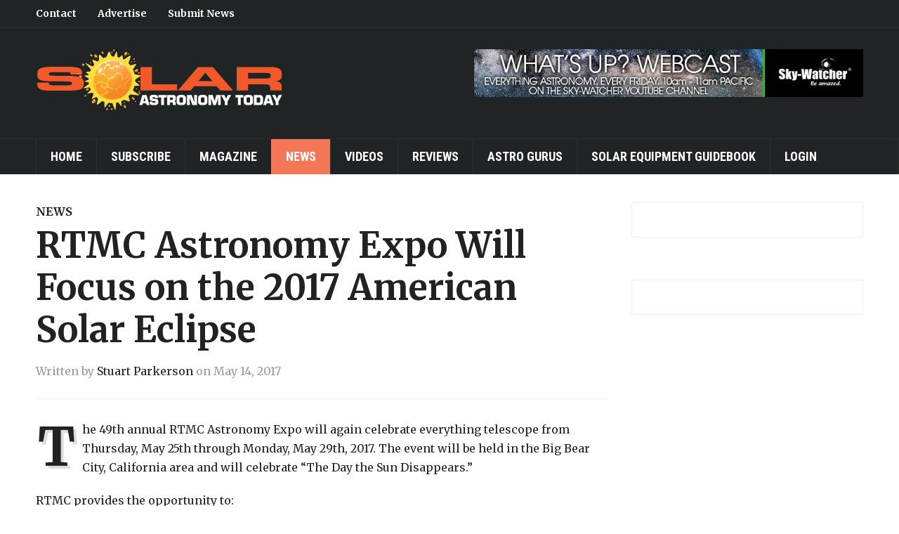

--- FILE ---
content_type: text/html; charset=UTF-8
request_url: https://solarastronomytoday.com/rtmc-astronomy-expo-will-focus-on-the-2017-american-solar-eclipse/
body_size: 11113
content:
<!DOCTYPE html>
<html lang="en-US">
<head>
    <meta charset="UTF-8">
    <meta name="viewport" content="width=device-width, initial-scale=1.0">
    <link rel="profile" href="http://gmpg.org/xfn/11">
    <link rel="pingback" href="https://solarastronomytoday.com/xmlrpc.php">

    <meta name='robots' content='index, follow, max-image-preview:large, max-snippet:-1, max-video-preview:-1' />

            <script data-no-defer="1" data-ezscrex="false" data-cfasync="false" data-pagespeed-no-defer data-cookieconsent="ignore">
                var ctPublicFunctions = {"_ajax_nonce":"ce706740bd","_rest_nonce":"0454482cd7","_ajax_url":"\/wp-admin\/admin-ajax.php","_rest_url":"https:\/\/solarastronomytoday.com\/wp-json\/","data__cookies_type":"native","data__ajax_type":"rest","data__bot_detector_enabled":0,"data__frontend_data_log_enabled":1,"cookiePrefix":"","wprocket_detected":false,"host_url":"solarastronomytoday.com","text__ee_click_to_select":"Click to select the whole data","text__ee_original_email":"The complete one is","text__ee_got_it":"Got it","text__ee_blocked":"Blocked","text__ee_cannot_connect":"Cannot connect","text__ee_cannot_decode":"Can not decode email. Unknown reason","text__ee_email_decoder":"CleanTalk email decoder","text__ee_wait_for_decoding":"The magic is on the way!","text__ee_decoding_process":"Please wait a few seconds while we decode the contact data."}
            </script>
        
            <script data-no-defer="1" data-ezscrex="false" data-cfasync="false" data-pagespeed-no-defer data-cookieconsent="ignore">
                var ctPublic = {"_ajax_nonce":"ce706740bd","settings__forms__check_internal":"0","settings__forms__check_external":"0","settings__forms__force_protection":0,"settings__forms__search_test":"1","settings__forms__wc_add_to_cart":0,"settings__data__bot_detector_enabled":0,"settings__sfw__anti_crawler":0,"blog_home":"https:\/\/solarastronomytoday.com\/","pixel__setting":"0","pixel__enabled":false,"pixel__url":null,"data__email_check_before_post":1,"data__email_check_exist_post":0,"data__cookies_type":"native","data__key_is_ok":true,"data__visible_fields_required":true,"wl_brandname":"Anti-Spam by CleanTalk","wl_brandname_short":"CleanTalk","ct_checkjs_key":639882259,"emailEncoderPassKey":"832b65c9c41c13ad79b081474db0a474","bot_detector_forms_excluded":"W10=","advancedCacheExists":false,"varnishCacheExists":false,"wc_ajax_add_to_cart":false}
            </script>
        
	<!-- This site is optimized with the Yoast SEO plugin v19.4 - https://yoast.com/wordpress/plugins/seo/ -->
	<title>RTMC Astronomy Expo Will Focus on the 2017 American Solar Eclipse - Solar Astronomy Today</title>
	<link rel="canonical" href="https://solarastronomytoday.com/rtmc-astronomy-expo-will-focus-on-the-2017-american-solar-eclipse/" />
	<meta property="og:locale" content="en_US" />
	<meta property="og:type" content="article" />
	<meta property="og:title" content="RTMC Astronomy Expo Will Focus on the 2017 American Solar Eclipse - Solar Astronomy Today" />
	<meta property="og:description" content="The 49th annual RTMC Astronomy Expo will again celebrate everything telescope from Thursday, May 25th through Monday, May 29th, 2017. The event will be held in the Big Bear City, California area and will celebrate “The Day the Sun Disappears.” RTMC provides the opportunity to: &#8211; See the stars from [&hellip;]" />
	<meta property="og:url" content="https://solarastronomytoday.com/rtmc-astronomy-expo-will-focus-on-the-2017-american-solar-eclipse/" />
	<meta property="og:site_name" content="Solar Astronomy Today" />
	<meta property="article:published_time" content="2017-05-14T12:06:57+00:00" />
	<meta property="article:modified_time" content="2017-06-02T11:07:13+00:00" />
	<meta property="og:image" content="https://astronomytechnologytoday.com/wp-content/uploads/2017/05/rtmc-300x115.png" />
	<meta name="author" content="Stuart Parkerson" />
	<meta name="twitter:card" content="summary" />
	<meta name="twitter:label1" content="Written by" />
	<meta name="twitter:data1" content="Stuart Parkerson" />
	<meta name="twitter:label2" content="Est. reading time" />
	<meta name="twitter:data2" content="3 minutes" />
	<script type="application/ld+json" class="yoast-schema-graph">{"@context":"https://schema.org","@graph":[{"@type":"Organization","@id":"https://solarastronomytoday.com/#organization","name":"Astronomy Technology Today","url":"https://solarastronomytoday.com/","sameAs":[],"logo":{"@type":"ImageObject","inLanguage":"en-US","@id":"https://solarastronomytoday.com/#/schema/logo/image/","url":"https://solarastronomytoday.com/wp-content/uploads/2017/03/ATT-Logo-sm.png","contentUrl":"https://solarastronomytoday.com/wp-content/uploads/2017/03/ATT-Logo-sm.png","width":400,"height":87,"caption":"Astronomy Technology Today"},"image":{"@id":"https://solarastronomytoday.com/#/schema/logo/image/"}},{"@type":"WebSite","@id":"https://solarastronomytoday.com/#website","url":"https://solarastronomytoday.com/","name":"Solar Astronomy Today","description":"","publisher":{"@id":"https://solarastronomytoday.com/#organization"},"potentialAction":[{"@type":"SearchAction","target":{"@type":"EntryPoint","urlTemplate":"https://solarastronomytoday.com/?s={search_term_string}"},"query-input":"required name=search_term_string"}],"inLanguage":"en-US"},{"@type":"ImageObject","inLanguage":"en-US","@id":"https://solarastronomytoday.com/rtmc-astronomy-expo-will-focus-on-the-2017-american-solar-eclipse/#primaryimage","url":"https://astronomytechnologytoday.com/wp-content/uploads/2017/05/rtmc-300x115.png","contentUrl":"https://astronomytechnologytoday.com/wp-content/uploads/2017/05/rtmc-300x115.png"},{"@type":"WebPage","@id":"https://solarastronomytoday.com/rtmc-astronomy-expo-will-focus-on-the-2017-american-solar-eclipse/","url":"https://solarastronomytoday.com/rtmc-astronomy-expo-will-focus-on-the-2017-american-solar-eclipse/","name":"RTMC Astronomy Expo Will Focus on the 2017 American Solar Eclipse - Solar Astronomy Today","isPartOf":{"@id":"https://solarastronomytoday.com/#website"},"primaryImageOfPage":{"@id":"https://solarastronomytoday.com/rtmc-astronomy-expo-will-focus-on-the-2017-american-solar-eclipse/#primaryimage"},"image":{"@id":"https://solarastronomytoday.com/rtmc-astronomy-expo-will-focus-on-the-2017-american-solar-eclipse/#primaryimage"},"thumbnailUrl":"https://astronomytechnologytoday.com/wp-content/uploads/2017/05/rtmc-300x115.png","datePublished":"2017-05-14T12:06:57+00:00","dateModified":"2017-06-02T11:07:13+00:00","breadcrumb":{"@id":"https://solarastronomytoday.com/rtmc-astronomy-expo-will-focus-on-the-2017-american-solar-eclipse/#breadcrumb"},"inLanguage":"en-US","potentialAction":[{"@type":"ReadAction","target":["https://solarastronomytoday.com/rtmc-astronomy-expo-will-focus-on-the-2017-american-solar-eclipse/"]}]},{"@type":"BreadcrumbList","@id":"https://solarastronomytoday.com/rtmc-astronomy-expo-will-focus-on-the-2017-american-solar-eclipse/#breadcrumb","itemListElement":[{"@type":"ListItem","position":1,"name":"Home","item":"https://solarastronomytoday.com/"},{"@type":"ListItem","position":2,"name":"RTMC Astronomy Expo Will Focus on the 2017 American Solar Eclipse"}]},{"@type":"Article","@id":"https://solarastronomytoday.com/rtmc-astronomy-expo-will-focus-on-the-2017-american-solar-eclipse/#article","isPartOf":{"@id":"https://solarastronomytoday.com/rtmc-astronomy-expo-will-focus-on-the-2017-american-solar-eclipse/"},"author":{"name":"Stuart Parkerson","@id":"https://solarastronomytoday.com/#/schema/person/a27cc7b19131ea12932c517ff372925a"},"headline":"RTMC Astronomy Expo Will Focus on the 2017 American Solar Eclipse","datePublished":"2017-05-14T12:06:57+00:00","dateModified":"2017-06-02T11:07:13+00:00","mainEntityOfPage":{"@id":"https://solarastronomytoday.com/rtmc-astronomy-expo-will-focus-on-the-2017-american-solar-eclipse/"},"wordCount":539,"publisher":{"@id":"https://solarastronomytoday.com/#organization"},"image":{"@id":"https://solarastronomytoday.com/rtmc-astronomy-expo-will-focus-on-the-2017-american-solar-eclipse/#primaryimage"},"thumbnailUrl":"https://astronomytechnologytoday.com/wp-content/uploads/2017/05/rtmc-300x115.png","keywords":["2017 Solar Eclipse","Astro Imaging Software","Astronomy Cameras","Astrophotography","Astrophysics","ATM Telescope","RTMC Astronomy Expo","solar telescope"],"articleSection":["News"],"inLanguage":"en-US"},{"@type":"Person","@id":"https://solarastronomytoday.com/#/schema/person/a27cc7b19131ea12932c517ff372925a","name":"Stuart Parkerson","image":{"@type":"ImageObject","inLanguage":"en-US","@id":"https://solarastronomytoday.com/#/schema/person/image/","url":"https://secure.gravatar.com/avatar/b548322f58f7b70830cabbb20027eacf?s=96&d=mm&r=g","contentUrl":"https://secure.gravatar.com/avatar/b548322f58f7b70830cabbb20027eacf?s=96&d=mm&r=g","caption":"Stuart Parkerson"},"sameAs":["http://astronomytechnologytoday.com/"],"url":"https://solarastronomytoday.com/author/stuartastronomytechnologytoday-com/"}]}</script>
	<!-- / Yoast SEO plugin. -->


<link rel='dns-prefetch' href='//fonts.googleapis.com' />
<link rel='dns-prefetch' href='//s.w.org' />
<link rel="alternate" type="application/rss+xml" title="Solar Astronomy Today &raquo; Feed" href="https://solarastronomytoday.com/feed/" />
<link rel="alternate" type="application/rss+xml" title="Solar Astronomy Today &raquo; Comments Feed" href="https://solarastronomytoday.com/comments/feed/" />
<link rel="alternate" type="application/rss+xml" title="Solar Astronomy Today &raquo; RTMC Astronomy Expo Will Focus on the 2017 American Solar Eclipse Comments Feed" href="https://solarastronomytoday.com/rtmc-astronomy-expo-will-focus-on-the-2017-american-solar-eclipse/feed/" />
		<!-- This site uses the Google Analytics by MonsterInsights plugin v9.4.1 - Using Analytics tracking - https://www.monsterinsights.com/ -->
		<!-- Note: MonsterInsights is not currently configured on this site. The site owner needs to authenticate with Google Analytics in the MonsterInsights settings panel. -->
					<!-- No tracking code set -->
				<!-- / Google Analytics by MonsterInsights -->
				<script type="text/javascript">
			window._wpemojiSettings = {"baseUrl":"https:\/\/s.w.org\/images\/core\/emoji\/13.1.0\/72x72\/","ext":".png","svgUrl":"https:\/\/s.w.org\/images\/core\/emoji\/13.1.0\/svg\/","svgExt":".svg","source":{"concatemoji":"https:\/\/solarastronomytoday.com\/wp-includes\/js\/wp-emoji-release.min.js?ver=5.8.12"}};
			!function(e,a,t){var n,r,o,i=a.createElement("canvas"),p=i.getContext&&i.getContext("2d");function s(e,t){var a=String.fromCharCode;p.clearRect(0,0,i.width,i.height),p.fillText(a.apply(this,e),0,0);e=i.toDataURL();return p.clearRect(0,0,i.width,i.height),p.fillText(a.apply(this,t),0,0),e===i.toDataURL()}function c(e){var t=a.createElement("script");t.src=e,t.defer=t.type="text/javascript",a.getElementsByTagName("head")[0].appendChild(t)}for(o=Array("flag","emoji"),t.supports={everything:!0,everythingExceptFlag:!0},r=0;r<o.length;r++)t.supports[o[r]]=function(e){if(!p||!p.fillText)return!1;switch(p.textBaseline="top",p.font="600 32px Arial",e){case"flag":return s([127987,65039,8205,9895,65039],[127987,65039,8203,9895,65039])?!1:!s([55356,56826,55356,56819],[55356,56826,8203,55356,56819])&&!s([55356,57332,56128,56423,56128,56418,56128,56421,56128,56430,56128,56423,56128,56447],[55356,57332,8203,56128,56423,8203,56128,56418,8203,56128,56421,8203,56128,56430,8203,56128,56423,8203,56128,56447]);case"emoji":return!s([10084,65039,8205,55357,56613],[10084,65039,8203,55357,56613])}return!1}(o[r]),t.supports.everything=t.supports.everything&&t.supports[o[r]],"flag"!==o[r]&&(t.supports.everythingExceptFlag=t.supports.everythingExceptFlag&&t.supports[o[r]]);t.supports.everythingExceptFlag=t.supports.everythingExceptFlag&&!t.supports.flag,t.DOMReady=!1,t.readyCallback=function(){t.DOMReady=!0},t.supports.everything||(n=function(){t.readyCallback()},a.addEventListener?(a.addEventListener("DOMContentLoaded",n,!1),e.addEventListener("load",n,!1)):(e.attachEvent("onload",n),a.attachEvent("onreadystatechange",function(){"complete"===a.readyState&&t.readyCallback()})),(n=t.source||{}).concatemoji?c(n.concatemoji):n.wpemoji&&n.twemoji&&(c(n.twemoji),c(n.wpemoji)))}(window,document,window._wpemojiSettings);
		</script>
		<style type="text/css">
img.wp-smiley,
img.emoji {
	display: inline !important;
	border: none !important;
	box-shadow: none !important;
	height: 1em !important;
	width: 1em !important;
	margin: 0 .07em !important;
	vertical-align: -0.1em !important;
	background: none !important;
	padding: 0 !important;
}
</style>
	<link rel='stylesheet' id='mp-theme-css'  href='https://solarastronomytoday.com/wp-content/plugins/memberpress/css/ui/theme.css?ver=1.10.4' type='text/css' media='all' />
<link rel='stylesheet' id='wp-block-library-css'  href='https://solarastronomytoday.com/wp-includes/css/dist/block-library/style.min.css?ver=5.8.12' type='text/css' media='all' />
<link rel='stylesheet' id='wpzoom-social-icons-block-style-css'  href='https://solarastronomytoday.com/wp-content/plugins/social-icons-widget-by-wpzoom/block/dist/style-wpzoom-social-icons.css?ver=4.3.4' type='text/css' media='all' />
<link rel='stylesheet' id='cleantalk-public-css-css'  href='https://solarastronomytoday.com/wp-content/plugins/cleantalk-spam-protect/css/cleantalk-public.min.css?ver=6.70.1_1766141301' type='text/css' media='all' />
<link rel='stylesheet' id='cleantalk-email-decoder-css-css'  href='https://solarastronomytoday.com/wp-content/plugins/cleantalk-spam-protect/css/cleantalk-email-decoder.min.css?ver=6.70.1_1766141301' type='text/css' media='all' />
<link rel='stylesheet' id='parent-style-css'  href='https://solarastronomytoday.com/wp-content/themes/domino/style.css?ver=5.8.12' type='text/css' media='all' />
<link rel='stylesheet' id='zoom-theme-utils-css-css'  href='https://solarastronomytoday.com/wp-content/themes/domino/functions/wpzoom/assets/css/theme-utils.css?ver=5.8.12' type='text/css' media='all' />
<link rel='stylesheet' id='domino-google-fonts-css'  href='//fonts.googleapis.com/css?family=Merriweather%3Aregular%2Citalic%2C700%7CRoboto+Condensed%3Aregular%2Citalic%2C700%26subset%3Dlatin%2C&#038;ver=5.8.12' type='text/css' media='all' />
<link rel='stylesheet' id='domino-style-css'  href='https://solarastronomytoday.com/wp-content/themes/astronomytt/style.css?ver=5.8.12' type='text/css' media='all' />
<link rel='stylesheet' id='media-queries-css'  href='https://solarastronomytoday.com/wp-content/themes/domino/css/media-queries.css?ver=1.2.3' type='text/css' media='all' />
<link rel='stylesheet' id='domino-google-font-default-css'  href='//fonts.googleapis.com/css?family=Playfair+Display%3A400%2C700%7CRoboto+Condensed%3A400%2C700%7CRoboto%3A400%2C500%2C700%7CMerriweather%3A400%2C700%2C900%2C400italic%2C700italic%2C900italic&#038;subset=latin%2Cgreek%2Ccyrillic&#038;ver=5.8.12' type='text/css' media='all' />
<link rel='stylesheet' id='dashicons-css'  href='https://solarastronomytoday.com/wp-includes/css/dashicons.min.css?ver=5.8.12' type='text/css' media='all' />
<link rel='stylesheet' id='wpzoom-social-icons-socicon-css'  href='https://solarastronomytoday.com/wp-content/plugins/social-icons-widget-by-wpzoom/assets/css/wpzoom-socicon.css?ver=1732790921' type='text/css' media='all' />
<link rel='stylesheet' id='wpzoom-social-icons-genericons-css'  href='https://solarastronomytoday.com/wp-content/plugins/social-icons-widget-by-wpzoom/assets/css/genericons.css?ver=1732790921' type='text/css' media='all' />
<link rel='stylesheet' id='wpzoom-social-icons-academicons-css'  href='https://solarastronomytoday.com/wp-content/plugins/social-icons-widget-by-wpzoom/assets/css/academicons.min.css?ver=1732790921' type='text/css' media='all' />
<link rel='stylesheet' id='wpzoom-social-icons-font-awesome-3-css'  href='https://solarastronomytoday.com/wp-content/plugins/social-icons-widget-by-wpzoom/assets/css/font-awesome-3.min.css?ver=1732790921' type='text/css' media='all' />
<link rel='stylesheet' id='wpzoom-social-icons-styles-css'  href='https://solarastronomytoday.com/wp-content/plugins/social-icons-widget-by-wpzoom/assets/css/wpzoom-social-icons-styles.css?ver=1732790921' type='text/css' media='all' />
<link rel='stylesheet' id='wpzoom-custom-css'  href='https://solarastronomytoday.com/wp-content/themes/domino/custom.css?ver=1.2.3' type='text/css' media='all' />
<link rel='stylesheet' id='tmmp-css'  href='https://solarastronomytoday.com/wp-content/plugins/team-members-pro/inc/css/tmm_style.css?ver=5.8.12' type='text/css' media='all' />
<link rel='preload' as='font'  id='wpzoom-social-icons-font-academicons-woff2-css'  href='https://solarastronomytoday.com/wp-content/plugins/social-icons-widget-by-wpzoom/assets/font/academicons.woff2?v=1.9.2'  type='font/woff2' crossorigin />
<link rel='preload' as='font'  id='wpzoom-social-icons-font-fontawesome-3-woff2-css'  href='https://solarastronomytoday.com/wp-content/plugins/social-icons-widget-by-wpzoom/assets/font/fontawesome-webfont.woff2?v=4.7.0'  type='font/woff2' crossorigin />
<link rel='preload' as='font'  id='wpzoom-social-icons-font-genericons-woff-css'  href='https://solarastronomytoday.com/wp-content/plugins/social-icons-widget-by-wpzoom/assets/font/Genericons.woff'  type='font/woff' crossorigin />
<link rel='preload' as='font'  id='wpzoom-social-icons-font-socicon-woff2-css'  href='https://solarastronomytoday.com/wp-content/plugins/social-icons-widget-by-wpzoom/assets/font/socicon.woff2?v=4.3.4'  type='font/woff2' crossorigin />
<script type='text/javascript' src='https://solarastronomytoday.com/wp-content/plugins/cleantalk-spam-protect/js/apbct-public-bundle_gathering.min.js?ver=6.70.1_1766141301' id='apbct-public-bundle_gathering.min-js-js'></script>
<script type='text/javascript' src='https://solarastronomytoday.com/wp-includes/js/jquery/jquery.min.js?ver=3.6.0' id='jquery-core-js'></script>
<script type='text/javascript' src='https://solarastronomytoday.com/wp-includes/js/jquery/jquery-migrate.min.js?ver=3.3.2' id='jquery-migrate-js'></script>
<script type='text/javascript' src='https://solarastronomytoday.com/wp-content/themes/domino/js/init.js?ver=5.8.12' id='wpzoom-init-js'></script>
<script type='text/javascript' src='https://solarastronomytoday.com/wp-content/plugins/team-members-pro/inc/js/tmm.min.js?ver=5.8.12' id='tmmp-js'></script>
<link rel="https://api.w.org/" href="https://solarastronomytoday.com/wp-json/" /><link rel="alternate" type="application/json" href="https://solarastronomytoday.com/wp-json/wp/v2/posts/5867" /><link rel="EditURI" type="application/rsd+xml" title="RSD" href="https://solarastronomytoday.com/xmlrpc.php?rsd" />
<link rel="wlwmanifest" type="application/wlwmanifest+xml" href="https://solarastronomytoday.com/wp-includes/wlwmanifest.xml" /> 
<meta name="generator" content="WordPress 5.8.12" />
<link rel='shortlink' href='https://solarastronomytoday.com/?p=5867' />
<link rel="alternate" type="application/json+oembed" href="https://solarastronomytoday.com/wp-json/oembed/1.0/embed?url=https%3A%2F%2Fsolarastronomytoday.com%2Frtmc-astronomy-expo-will-focus-on-the-2017-american-solar-eclipse%2F" />
<link rel="alternate" type="text/xml+oembed" href="https://solarastronomytoday.com/wp-json/oembed/1.0/embed?url=https%3A%2F%2Fsolarastronomytoday.com%2Frtmc-astronomy-expo-will-focus-on-the-2017-american-solar-eclipse%2F&#038;format=xml" />

<!-- This site is using AdRotate v5.17.1 to display their advertisements - https://ajdg.solutions/ -->
<!-- AdRotate CSS -->
<style type="text/css" media="screen">
	.g { margin:0px; padding:0px; overflow:hidden; line-height:1; zoom:1; }
	.g img { height:auto; }
	.g-col { position:relative; float:left; }
	.g-col:first-child { margin-left: 0; }
	.g-col:last-child { margin-right: 0; }
	.g-2 {  margin: 0 auto; }
	@media only screen and (max-width: 480px) {
		.g-col, .g-dyn, .g-single { width:100%; margin-left:0; margin-right:0; }
	}
</style>
<!-- /AdRotate CSS -->

<script type="text/javascript">//<![CDATA[
  function external_links_in_new_windows_loop() {
    if (!document.links) {
      document.links = document.getElementsByTagName('a');
    }
    var change_link = false;
    var force = '';
    var ignore = '';

    for (var t=0; t<document.links.length; t++) {
      var all_links = document.links[t];
      change_link = false;
      
      if(document.links[t].hasAttribute('onClick') == false) {
        // forced if the address starts with http (or also https), but does not link to the current domain
        if(all_links.href.search(/^http/) != -1 && all_links.href.search('solarastronomytoday.com') == -1 && all_links.href.search(/^#/) == -1) {
          // console.log('Changed ' + all_links.href);
          change_link = true;
        }
          
        if(force != '' && all_links.href.search(force) != -1) {
          // forced
          // console.log('force ' + all_links.href);
          change_link = true;
        }
        
        if(ignore != '' && all_links.href.search(ignore) != -1) {
          // console.log('ignore ' + all_links.href);
          // ignored
          change_link = false;
        }

        if(change_link == true) {
          // console.log('Changed ' + all_links.href);
          document.links[t].setAttribute('onClick', 'javascript:window.open(\''+all_links.href+'\'); return false;');
          document.links[t].removeAttribute('target');
        }
      }
    }
  }
  
  // Load
  function external_links_in_new_windows_load(func)
  {  
    var oldonload = window.onload;
    if (typeof window.onload != 'function'){
      window.onload = func;
    } else {
      window.onload = function(){
        oldonload();
        func();
      }
    }
  }

  external_links_in_new_windows_load(external_links_in_new_windows_loop);
  //]]></script>

<!-- WPZOOM Theme / Framework -->
<meta name="generator" content="Astronomy Technology Today 1.2.3" />
<meta name="generator" content="WPZOOM Framework 1.9.9" />
<script type="text/javascript">document.write('<style type="text/css">.tabber{display:none;}</style>');</script>        <link rel="icon" href="https://astronomytechnologytoday.com/wp-content/uploads/2020/04/ATT-V10Issue9_Cover.jpg"/>
    <link rel="icon" href="https://solarastronomytoday.com/wp-content/uploads/2020/04/cropped-ATT-V10Issue9_Cover-32x32.jpg" sizes="32x32" />
<link rel="icon" href="https://solarastronomytoday.com/wp-content/uploads/2020/04/cropped-ATT-V10Issue9_Cover-192x192.jpg" sizes="192x192" />
<link rel="apple-touch-icon" href="https://solarastronomytoday.com/wp-content/uploads/2020/04/cropped-ATT-V10Issue9_Cover-180x180.jpg" />
<meta name="msapplication-TileImage" content="https://solarastronomytoday.com/wp-content/uploads/2020/04/cropped-ATT-V10Issue9_Cover-270x270.jpg" />
		<style type="text/css" id="wp-custom-css">
			.tmm_more_info {
	color:#F47857 !important;
}

.tmm_job {
	color:#F47857 !important;
}

.tmm_fname, .tmm_lname {
	color:#555555 !important;
}

.tmm_desc {
	text-align:left;
}

#colophon .site-info{
	display:none;
}

.navbar-brand {
  margin: 30px 25px 30px 0;
}

@media screen and (max-width: 1030px) {
  .navbar-brand {
    margin: 30px 0;
  }
}

.issuuembed {
  width: 100% !important;
}

.content-area .adrotate_widgets {
  text-align: center;
  margin: 2.5em auto;
}

.slider_widgets .wpzoom-featured-cat .featured-grid-2 > div .post-thumb img {
  height: auto;
  width: 100%;
}

.single .post_author {
  padding: 15px 30px 40px;
}

.mepr_payment_method {
  display:none;
}

#mepr_coupon_code-11554 {
  display: none;
}

.issuu-embed iframe {
    width: 100% !important;
}		</style>
		</head>
<body class="post-template-default single single-post postid-5867 single-format-standard">

<div class="page-wrap">

    <header id="header">

        <nav class="navbar" role="navigation">

            <nav class="top-navbar" role="navigation">

                <div class="inner-wrap">

                    <div class="header_social">
                        
                    </div>


                    <div class="navbar-header">
                        
                           <a class="navbar-toggle" href="#menu-top-slide">
                               <span class="icon-bar"></span>
                               <span class="icon-bar"></span>
                               <span class="icon-bar"></span>
                           </a>


                           <div id="menu-top-slide" class="menu-top-menu-container"><ul id="menu-top-menu" class="menu"><li id="menu-item-247" class="menu-item menu-item-type-post_type menu-item-object-page menu-item-247"><a href="https://solarastronomytoday.com/contact/">Contact</a></li>
<li id="menu-item-248" class="menu-item menu-item-type-post_type menu-item-object-page menu-item-248"><a href="https://solarastronomytoday.com/contact/">Advertise</a></li>
<li id="menu-item-249" class="menu-item menu-item-type-post_type menu-item-object-page menu-item-249"><a href="https://solarastronomytoday.com/contact/">Submit News</a></li>
</ul></div>
                    </div>


                    <div id="navbar-top">

                        <div class="menu-top-menu-container"><ul id="menu-top-menu-1" class="nav navbar-nav dropdown sf-menu"><li class="menu-item menu-item-type-post_type menu-item-object-page menu-item-247"><a href="https://solarastronomytoday.com/contact/">Contact</a></li>
<li class="menu-item menu-item-type-post_type menu-item-object-page menu-item-248"><a href="https://solarastronomytoday.com/contact/">Advertise</a></li>
<li class="menu-item menu-item-type-post_type menu-item-object-page menu-item-249"><a href="https://solarastronomytoday.com/contact/">Submit News</a></li>
</ul></div>
                    </div><!-- #navbar-top -->

                </div><!-- ./inner-wrap -->

            </nav><!-- .navbar -->

            <div class="clear"></div>

        </nav><!-- .navbar -->



        <div class="inner-wrap">

            <div class="navbar-brand left-align">
                
                <a href="https://solarastronomytoday.com" title="">

                    <img src="https://solarastronomytoday.com/wp-content/uploads/2021/08/SAT-Logo.png" alt="Solar Astronomy Today" width="400" height="87">
                </a>

                
                                                    <p class="tagline"></p>
                
            </div><!-- .navbar-brand -->


                            <div class="adv">

                                            <a href="https://www.youtube.com/channel/UCtHZCaleDdCljM3hbFFXwLg"><img src="https://astronomytechnologytoday.com/wp-content/uploads/2017/03/40-20005_WhatsUpWebcastBanner_ATT.jpg" alt="" /></a>
                    
                </div><!-- /.adv --> <div class="clear"></div>
            

        </div><!-- /.inner-wrap -->


        <div class="clear"></div>


        <nav class="navbar" role="navigation">

            <nav class="main-navbar" role="navigation">

                <div class="inner-wrap clearfix">


                    

                    <div class="navbar-header">
                        
                           <a class="navbar-toggle" href="#menu-main-slide">
                               <span class="icon-bar"></span>
                               <span class="icon-bar"></span>
                               <span class="icon-bar"></span>
                           </a>


                           <div id="menu-main-slide" class="menu-main-nav-container"><ul id="menu-main-nav" class="menu"><li id="menu-item-10" class="menu-item menu-item-type-custom menu-item-object-custom menu-item-10"><a href="/">Home</a></li>
<li id="menu-item-74" class="menu-item menu-item-type-post_type menu-item-object-page menu-item-74"><a href="https://solarastronomytoday.com/subscribe/">Subscribe</a></li>
<li id="menu-item-255" class="menu-item menu-item-type-taxonomy menu-item-object-category menu-item-255"><a href="https://solarastronomytoday.com/category/issues/">Magazine</a></li>
<li id="menu-item-6739" class="menu-item menu-item-type-taxonomy menu-item-object-category current-post-ancestor current-menu-parent current-post-parent menu-item-6739"><a href="https://solarastronomytoday.com/category/news/">News</a></li>
<li id="menu-item-5297" class="menu-item menu-item-type-taxonomy menu-item-object-category menu-item-5297"><a href="https://solarastronomytoday.com/category/videos/">Videos</a></li>
<li id="menu-item-257" class="menu-item menu-item-type-taxonomy menu-item-object-category menu-item-257"><a href="https://solarastronomytoday.com/category/reviews/">Reviews</a></li>
<li id="menu-item-25074" class="menu-item menu-item-type-post_type menu-item-object-page menu-item-25074"><a href="https://solarastronomytoday.com/astro-gurus/">Astro Gurus</a></li>
<li id="menu-item-259" class="menu-item menu-item-type-post_type menu-item-object-page menu-item-259"><a href="https://solarastronomytoday.com/equipment/">Solar Equipment Guidebook</a></li>
<li id="menu-item-53" class="menu-item menu-item-type-custom menu-item-object-custom menu-item-53"><a href="/login">Login</a></li>
</ul></div>
                    </div>


                    <div id="navbar-main">

                        <div class="menu-main-nav-container"><ul id="menu-main-nav-1" class="nav navbar-nav dropdown sf-menu"><li class="menu-item menu-item-type-custom menu-item-object-custom menu-item-10"><a href="/">Home</a></li>
<li class="menu-item menu-item-type-post_type menu-item-object-page menu-item-74"><a href="https://solarastronomytoday.com/subscribe/">Subscribe</a></li>
<li class="menu-item menu-item-type-taxonomy menu-item-object-category menu-item-255"><a href="https://solarastronomytoday.com/category/issues/">Magazine</a></li>
<li class="menu-item menu-item-type-taxonomy menu-item-object-category current-post-ancestor current-menu-parent current-post-parent menu-item-6739"><a href="https://solarastronomytoday.com/category/news/">News</a></li>
<li class="menu-item menu-item-type-taxonomy menu-item-object-category menu-item-5297"><a href="https://solarastronomytoday.com/category/videos/">Videos</a></li>
<li class="menu-item menu-item-type-taxonomy menu-item-object-category menu-item-257"><a href="https://solarastronomytoday.com/category/reviews/">Reviews</a></li>
<li class="menu-item menu-item-type-post_type menu-item-object-page menu-item-25074"><a href="https://solarastronomytoday.com/astro-gurus/">Astro Gurus</a></li>
<li class="menu-item menu-item-type-post_type menu-item-object-page menu-item-259"><a href="https://solarastronomytoday.com/equipment/">Solar Equipment Guidebook</a></li>
<li class="menu-item menu-item-type-custom menu-item-object-custom menu-item-53"><a href="/login">Login</a></li>
</ul></div>

                    </div><!-- #navbar-main -->

                </div><!-- /.inner-wrap -->

                <div class="clear"></div>

            </nav><!-- .main-navbar -->

        </nav><!-- .navbar -->

    </header>

    

    <main id="main" class="site-main" role="main">

        <div class="inner-wrap">

            
                <div class="content-area">

                    
<article id="post-5867" class="post-5867 post type-post status-publish format-standard category-news tag-2017-solar-eclipse tag-astro-imaging-software tag-astronomy-cameras tag-astrophotography tag-astrophysics tag-atm-telescope tag-rtmc-astronomy-expo tag-solar-telescope">

    <header class="entry-header">

        
        <span class="entry-category"><a href="https://solarastronomytoday.com/category/news/" rel="category tag">News</a></span>
        <h1 class="entry-title">RTMC Astronomy Expo Will Focus on the 2017 American Solar Eclipse</h1>

        <div class="entry-meta">
            <span class="entry-author vcard author">Written by  <a class="url fn n" href="https://solarastronomytoday.com/author/stuartastronomytechnologytoday-com/">Stuart Parkerson</a></span>
            
                <span class="entry-date">on <time class="entry-date updated published" datetime="2017-05-14T07:06:57-05:00">May 14, 2017</time> </span>

            

                    </div>

    </header><!-- .entry-header -->


    <div class="clear"></div>

    <div class="post-area">

        

        <div class="post-inner">

            <div class="entry-content">

                <p>The 49th annual RTMC Astronomy Expo will again celebrate everything telescope from Thursday, May 25th through Monday, May 29th, 2017. The event will be held in the Big Bear City, California area and will celebrate “The Day the Sun Disappears.”</p>
<p>RTMC provides the opportunity to:</p>
<p>&#8211; See the stars from the clear air of YMCA Camp Oakes.</p>
<p>&#8211; Learn of new developments in amateur telescope making (ATM).</p>
<p>&#8211; Talk in-depth with the companies that make telescopes and other equipment for the amateur astronomers.</p>
<p>&#8211; Join in on presentations that cover the gambit of observing, telescopes, and getting started in astronomy.</p>
<p>&#8211; Trade with fellow telescope junkies at the swap meet to be held on Saturday and Sunday</p>
<p>The event’s keynote speaker is “Mr. Eclipse.” Of course that’s Dr. Fred Espenak, retired after 30 years as NASA astrophysicist at Goddard Space Flight Center. He now maintains NASA’s eclipse website at eclipse.gsfc.nasa.gov. A prolific author, speaker, eclipse-chaser, photographer, and eclipse expert, Dr. Espenak will discuss latest and best ways to experience the upcoming 2017 solar eclipse. Learn more at www.mreclipse.com.</p>
<p><img loading="lazy" class="alignleft wp-image-5868" src="https://astronomytechnologytoday.com/wp-content/uploads/2017/05/rtmc-300x115.png" alt="" width="296" height="114" srcset="https://solarastronomytoday.com/wp-content/uploads/2017/05/rtmc-300x115.png 300w, https://solarastronomytoday.com/wp-content/uploads/2017/05/rtmc-768x294.png 768w, https://solarastronomytoday.com/wp-content/uploads/2017/05/rtmc-144x55.png 144w, https://solarastronomytoday.com/wp-content/uploads/2017/05/rtmc-1000x388.png 1000w, https://solarastronomytoday.com/wp-content/uploads/2017/05/rtmc.png 1014w" sizes="(max-width: 296px) 100vw, 296px" />RTMC will also feature a solar eclipse centric astro-imaging workshop with Josh Smith, from The Astro Imaging Channel, who will provide an in-depth discussion on equipment, acquisition &amp; processing images of the eclipse. Josh is one of the founders of The Astro Imaging Channel, which offers a weekly class &amp; web space devoted to sharing all things astrophotography with the broader community including processing tutorials, hardware reviews, software intros, and more. You can find out more about Josh, see his gallery, and listen to a few of his tutorials on The Astro Imaging Channel on Google+ or at https://www.catchingthecosmos.com/</p>
<p>The Beginner’s Corner area will offer comprehensive presentations and nighttime observing for those who are new to amateur astronomy and want guided hands-on experience. The RTMC Astronomy Expo also offers activities for the whole family with its Family &amp; Youth Activities weekend. Kids (and the kid in all of us) will enjoy movies, journeys through the Solar System, and Cosmic Ice Cream.</p>
<p>The event will also feature an Astro Imaging Exhibition where attendees can bring a print of their favorite film or digital image produced since last year’s conference in any or all of five categories &#8211; Solar System, Deep Sky, Eclipses/Transits, and Meteors, Atmospheric Effects and General (with an astronomical theme).</p>
<p>Learn more at <a href="http://www.rtmcastronomyexpo.org">www.rtmcastronomyexpo.org</a> .</p>
<p>###</p>
<p><strong><img loading="lazy" class="alignleft size-medium wp-image-7496" src="https://astronomytechnologytoday.com/wp-content/uploads/2017/06/ATT-Definitive-Equipment-Guide-to-Viewing-the-Solar-Eclipse-1-230x300.jpg" alt="" width="230" height="300" srcset="https://solarastronomytoday.com/wp-content/uploads/2017/06/ATT-Definitive-Equipment-Guide-to-Viewing-the-Solar-Eclipse-1-230x300.jpg 230w, https://solarastronomytoday.com/wp-content/uploads/2017/06/ATT-Definitive-Equipment-Guide-to-Viewing-the-Solar-Eclipse-1-42x55.jpg 42w, https://solarastronomytoday.com/wp-content/uploads/2017/06/ATT-Definitive-Equipment-Guide-to-Viewing-the-Solar-Eclipse-1.jpg 600w" sizes="(max-width: 230px) 100vw, 230px" />The <em>Astronomy Technology Today</em> editorial staff would like to take this opportunity to remind you of the availability of our <a href="https://astronomytechnologytoday.com/eclipse-2017/">Solar eclipse equipment guide</a> &#8211; <em>The Definitive Equipment Guide to the 2017 Solar Eclipse</em>.  Our goal with the 40 page publication is to provide an easy-to-consume introduction to the technological options for viewing and imaging the Great Solar Eclipse. We cover the gamut of options available including building you own solar viewer, solar glasses, smart phones, DSLR cameras, using astronomy telescopes, solar telescopes, using binoculars, solar filters (including a DYI filter option), CCD astro cameras, astro video cameras, webcams and much more. You can view the guide on our website <a href="https://astronomytechnologytoday.com/eclipse-2017/">here</a> – its free and there is no requirement to sign up to read the guide.</strong></p>
                
                
                <div class="clear"></div>

                

            </div><!-- .entry-content -->


            <footer class="entry-footer">

                

                <ul class="tags clearfix"><li><a href="https://solarastronomytoday.com/tag/2017-solar-eclipse/" rel="tag"><span>2017 Solar Eclipse</span></a></li><li><a href="https://solarastronomytoday.com/tag/astro-imaging-software/" rel="tag"><span>Astro Imaging Software</span></a></li><li><a href="https://solarastronomytoday.com/tag/astronomy-cameras/" rel="tag"><span>Astronomy Cameras</span></a></li><li><a href="https://solarastronomytoday.com/tag/astrophotography/" rel="tag"><span>Astrophotography</span></a></li><li><a href="https://solarastronomytoday.com/tag/astrophysics/" rel="tag"><span>Astrophysics</span></a></li><li><a href="https://solarastronomytoday.com/tag/atm-telescope/" rel="tag"><span>ATM Telescope</span></a></li><li><a href="https://solarastronomytoday.com/tag/rtmc-astronomy-expo/" rel="tag"><span>RTMC Astronomy Expo</span></a></li><li><a href="https://solarastronomytoday.com/tag/solar-telescope/" rel="tag"><span>solar telescope</span></a></li></ul>

                
                    <div class="post_author">

                        <img alt='' src='https://secure.gravatar.com/avatar/b548322f58f7b70830cabbb20027eacf?s=90&#038;d=mm&#038;r=g' srcset='https://secure.gravatar.com/avatar/b548322f58f7b70830cabbb20027eacf?s=180&#038;d=mm&#038;r=g 2x' class='avatar avatar-90 photo' height='90' width='90' loading='lazy'/>
                        <div class="author-description">
                            <h3 class="author-title author"><a href="https://solarastronomytoday.com/author/stuartastronomytechnologytoday-com/" title="Posts by Stuart Parkerson" rel="author">Stuart Parkerson</a></h3>

                            <div class="author_links">

                                

                                

                                
                            </div>


                            <p class="author-bio">
                                                            </p>
                        </div>

                    </div>

                

            </footer><!-- .entry-footer -->

        </div><!-- .post-inner -->

    </div><!-- .post-area -->

</article><!-- #post -->

                    
                        <div id="comments">


        <p class="nocomments">Comments are closed.</p>
    


</div><!-- #comments -->
                    
                </div>

            
            <section id="sidebar">

    <div class="sidebar_content">

    	
     	<div id="adrotate_widgets-12" class="widget adrotate_widgets"><!-- Error, Advert is not available at this time due to schedule/geolocation restrictions! --><div class="clear"></div></div><div id="adrotate_widgets-13" class="widget adrotate_widgets"><!-- Error, Advert is not available at this time due to schedule/geolocation restrictions! --><div class="clear"></div></div>
     	
    </div>

	<div class="clear"></div>
</section>
<div class="clear"></div>
       </div><!-- /.inner-wrap -->

    </main><!-- #main -->


    <footer id="colophon" class="site-footer" role="contentinfo">

        
        <div class="site-info-top">

            <div class="inner-wrap">

                <div class="navbar-brand">
                    <h2><a href="https://solarastronomytoday.com" title="">Solar Astronomy Today</a></h2>

                </div><!-- .navbar-brand -->

                <div class="footer-menu">
                    <ul id="secondmenu" class="menu"><li id="menu-item-260" class="menu-item menu-item-type-post_type menu-item-object-page menu-item-260"><a href="https://solarastronomytoday.com/about/">About Solar Astronomy Today</a></li>
<li id="menu-item-54" class="menu-item menu-item-type-post_type menu-item-object-page menu-item-54"><a href="https://solarastronomytoday.com/terms-of-use/">Terms of Use</a></li>
<li id="menu-item-55" class="menu-item menu-item-type-post_type menu-item-object-page menu-item-55"><a href="https://solarastronomytoday.com/privacy-policy/">Privacy Policy</a></li>
<li id="menu-item-56" class="menu-item menu-item-type-post_type menu-item-object-page menu-item-56"><a href="https://solarastronomytoday.com/disclaimer/">Disclaimer</a></li>
</ul>                </div>

                <div class="clear"></div>

            </div><!-- .inner-wrap -->

        </div><!-- .site-info-top -->


        <div class="site-info">

            <div class="inner-wrap">

                <p class="copyright">
                    Copyright &copy; 2026 Solar Astronomy Today. Designed by <a href="http://www.wpzoom.com/" target="_blank" rel="designer">WPZOOM</a>                </p>

            </div><!-- .inner-wrap -->

        </div><!-- .site-info -->


    </footer><!-- #colophon -->

</div>
<script>				
                    document.addEventListener('DOMContentLoaded', function () {
                        setTimeout(function(){
                            if( document.querySelectorAll('[name^=ct_checkjs]').length > 0 ) {
                                if (typeof apbct_public_sendREST === 'function' && typeof apbct_js_keys__set_input_value === 'function') {
                                    apbct_public_sendREST(
                                    'js_keys__get',
                                    { callback: apbct_js_keys__set_input_value })
                                }
                            }
                        },0)					    
                    })				
                </script><script>
  (function(i,s,o,g,r,a,m){i['GoogleAnalyticsObject']=r;i[r]=i[r]||function(){
  (i[r].q=i[r].q||[]).push(arguments)},i[r].l=1*new Date();a=s.createElement(o),
  m=s.getElementsByTagName(o)[0];a.async=1;a.src=g;m.parentNode.insertBefore(a,m)
  })(window,document,'script','https://www.google-analytics.com/analytics.js','ga');

  ga('create', 'UA-100321722-1', 'auto');
  ga('send', 'pageview');

</script><script type='text/javascript' id='adrotate-clicker-js-extra'>
/* <![CDATA[ */
var click_object = {"ajax_url":"https:\/\/solarastronomytoday.com\/wp-admin\/admin-ajax.php"};
/* ]]> */
</script>
<script type='text/javascript' src='https://solarastronomytoday.com/wp-content/plugins/adrotate/library/jquery.clicker.js' id='adrotate-clicker-js'></script>
<script type='text/javascript' src='https://solarastronomytoday.com/wp-includes/js/dist/vendor/regenerator-runtime.min.js?ver=0.13.7' id='regenerator-runtime-js'></script>
<script type='text/javascript' src='https://solarastronomytoday.com/wp-includes/js/dist/vendor/wp-polyfill.min.js?ver=3.15.0' id='wp-polyfill-js'></script>
<script type='text/javascript' id='contact-form-7-js-extra'>
/* <![CDATA[ */
var wpcf7 = {"api":{"root":"https:\/\/solarastronomytoday.com\/wp-json\/","namespace":"contact-form-7\/v1"}};
/* ]]> */
</script>
<script type='text/javascript' src='https://solarastronomytoday.com/wp-content/plugins/contact-form-7/includes/js/index.js?ver=5.4.2' id='contact-form-7-js'></script>
<script type='text/javascript' src='https://solarastronomytoday.com/wp-includes/js/comment-reply.min.js?ver=5.8.12' id='comment-reply-js'></script>
<script type='text/javascript' src='https://solarastronomytoday.com/wp-content/themes/domino/js/jquery.mmenu.min.all.js?ver=1.2.3' id='mmenu-js'></script>
<script type='text/javascript' src='https://solarastronomytoday.com/wp-content/themes/domino/js/flickity.pkgd.min.js?ver=1.2.3' id='flickity-js'></script>
<script type='text/javascript' src='https://solarastronomytoday.com/wp-content/themes/domino/js/jquery.carouFredSel-6.2.1-packed.js?ver=1.2.3' id='carouFredSel-js'></script>
<script type='text/javascript' src='https://solarastronomytoday.com/wp-content/themes/domino/js/search_button.js?ver=1.2.3' id='search_button-js'></script>
<script type='text/javascript' src='https://solarastronomytoday.com/wp-content/themes/domino/js/jquery.fitvids.js?ver=1.2.3' id='fitvids-js'></script>
<script type='text/javascript' src='https://solarastronomytoday.com/wp-content/themes/domino/js/theia-sticky-sidebar.js?ver=1.2.3' id='sticky-sidebar-js'></script>
<script type='text/javascript' src='https://solarastronomytoday.com/wp-content/themes/domino/js/superfish.min.js?ver=1.2.3' id='superfish-js'></script>
<script type='text/javascript' src='https://solarastronomytoday.com/wp-content/themes/domino/js/tabs.js?ver=1.2.3' id='tabber-tabs-js'></script>
<script type='text/javascript' id='domino-script-js-extra'>
/* <![CDATA[ */
var zoomOptions = {"slideshow_auto":"","slideshow_speed":"3000"};
/* ]]> */
</script>
<script type='text/javascript' src='https://solarastronomytoday.com/wp-content/themes/domino/js/functions.js?ver=1.2.3' id='domino-script-js'></script>
<script type='text/javascript' src='https://solarastronomytoday.com/wp-content/plugins/social-icons-widget-by-wpzoom/assets/js/social-icons-widget-frontend.js?ver=1732790921' id='zoom-social-icons-widget-frontend-js'></script>
<script type='text/javascript' src='https://solarastronomytoday.com/wp-includes/js/wp-embed.min.js?ver=5.8.12' id='wp-embed-js'></script>

</body>
</html>